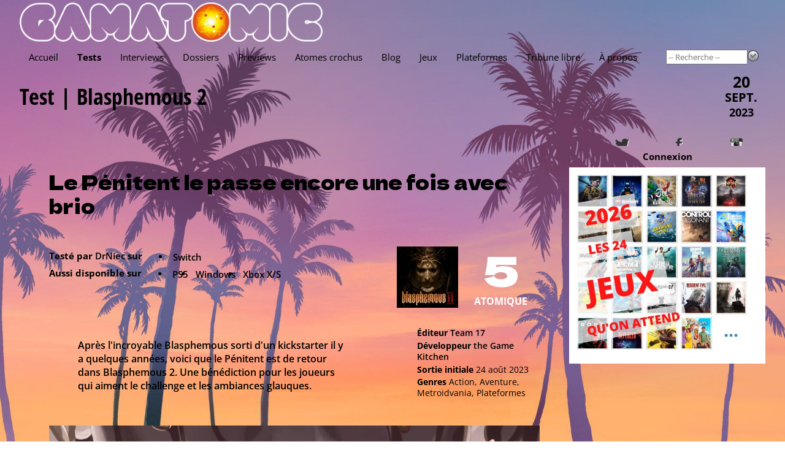

--- FILE ---
content_type: text/html; charset=utf-8
request_url: https://www.gamatomic.com/reviews/13170/blasphemous-2
body_size: 10584
content:
<!DOCTYPE html>
<html lang="fr" data-theme="" data-root="/">
<head prefix="og: http://ogp.me/ns# article: http://ogp.me/ns/article#">
    <meta charset="utf-8"/>
    <meta name="viewport" content="width=device-width, initial-scale=1.0"/>
    <title>Test - Blasphemous 2 - Gamatomic</title>
    <link rel="preconnect" href="https://fonts.gstatic.com/"/>
    <link rel="preload" as="font" type="font/ttf" crossorigin href="https://fonts.gstatic.com/s/opensans/v40/memSYaGs126MiZpBA-UvWbX2vVnXBbObj2OVZyOOSr4dVJWUgsjZ0B4gaVc.ttf"/>
    <link rel="preload" as="font" type="font/ttf" crossorigin href="https://fonts.gstatic.com/s/opensanscondensed/v23/z7NHdQDnbTkabZAIOl9il_O6KJj73e7Fd_-7suD8Rb2Q.ttf"/>
    <link rel="preload" as="font" type="font/ttf" crossorigin href="https://fonts.gstatic.com/s/delagothicone/v16/hESp6XxvMDRA-2eD0lXpDa6QkBA2QkEN.ttf"/>
    <link rel="stylesheet" type="text/css" href="https://www.gamatomic.com/css/bundle.css?v=0UTItiqSeGCh2vfC4o5lpORfmVTiyAhqWwoRbWa8mAQ"/>
        <meta name="description" content="Apr&#232;s l&#39;incroyable Blasphemous sorti d&#39;un kickstarter il y a quelques ann&#233;es, voici que le P&#233;nitent est de retour dans Blasphemous 2. Une b&#233;n&#233;diction pour les joueurs qui aiment le challenge et les ambiances glauques."/>


<meta property="fb:app_id" content="507529425974141"/>
<meta property="og:title" content="Blasphemous 2"/>
<meta property="og:type" content="article"/>
<meta property="og:url" content="https://www.gamatomic.com/reviews/13170/blasphemous-2"/>
<meta property="og:image" content="https://media.gamatomic.com/reviews/Blasphemous2/Blasphemous2.jpg"/>
<meta property="og:locale" content="fr_FR"/>
<meta property="og:site_name" content="Gamatomic"/>
<meta property="article:published_time" content="2023-09-20T16:43:08Z"/>

<meta property="author" content="DrNiec"/>
<meta property="article:section" content="Test"/>
<meta property="twitter:card" content="summary_large_image"/><meta property="twitter:site" content="@Gamatomic"/>            <link rel="canonical" href="https://www.gamatomic.com/reviews/13170/blasphemous-2"/>

    

    

    <link rel="alternate" type="application/atom+xml" title="Derniers articles" href="/feeds/articles"/>
    <meta name="google-site-verification" content="HA5AnNGALC4Ufk1_AG2ZK_aFMsdctxhf-Hfjqs3Hm 0M"/>

    <link rel="icon" type="image/png" href="https://www.gamatomic.com/img/favicon.png?v=dzS_9SEb7CkvxNQ1KdbhgKLd9-sHhZ67dFvXoNPjses">
    <link rel="icon" type="image/png" sizes="96x96" href="https://www.gamatomic.com/img/favicons/favicon-96x96.png?v=UrHcZwthiuKqpq1hH8lT8lhzxQa85837G6uDUVTb6lg">
    <link rel="icon" type="image/png" sizes="32x32" href="https://www.gamatomic.com/img/favicons/favicon-32x32.png?v=QpQFdvnkOqpDVJhHSDvRRUvSvm3M3VO1JSZSAWRhaBc">
    <link rel="icon" type="image/png" sizes="16x16" href="https://www.gamatomic.com/img/favicons/favicon-16x16.png?v=Rkrdf6j6Yas2c_kVGj2mV8wCpw-DFOMlpFk6uqCo9nE">

    <script type="text/javascript" src="https://www.gamatomic.com/js/bundle.js?v=CRR4Qz3lNXYYe2eQyV-cw7YHKJm2NX_dRrMQq9_O22Y" defer></script>
    
        <script src="https://www.googletagmanager.com/gtag/js?id=G-LK7XZTMZ24%22%3E" defer></script>
        <script type="text/javascript" defer>
            window.dataLayer = window.dataLayer || [];
            function gtag() { dataLayer.push(arguments); }
            gtag('js', new Date());
            gtag('config', 'G-LK7XZTMZ24');
        </script>
    
    
    

</head>
<body>
<header>
    <div class="header__logo" itemscope itemtype="https://schema.org/Organization">
        <a href="/" itemprop="url">
            <img src="https://www.gamatomic.com/img/gamatomic-logo.webp?v=dnhlSAmRszmhxw-341S7w7gIKRWZEFy2nG9gh4-iK9w" alt="Gamatomic : les jeux vidéo passés au microscope"
                 title="Gamatomic : les jeux vidéo passés au microscope" itemprop="logo"/>
        </a>
    </div>

    <div class="header__highlight">
        
            
        
    </div>

    <div class="header__nav">


<nav aria-label="Main" tabindex="0">
    <ul>
        <li class="">
            <a href="/">Accueil</a>
        </li>
        <li class=" current-menu-item">
            <a href="/reviews">Tests</a>
        </li>
        <li class="">
            <a href="/interviews">Interviews</a>
        </li>
        <li class="">
            <a href="/reports">Dossiers</a>
        </li>
        <li class="">
            <a href="/previews">Previews</a>
        </li>
        <li class="">
            <a href="/atoms">Atomes crochus</a>
        </li>
        <li class="">
            <a href="/blog">Blog</a>
        </li>
        <li class="">
            <a href="#" rel="nofollow">Jeux</a>
            <ul>
                <li>
                    <a href="/games/calendar">Calendrier</a>
                </li>
                <li>
                    <a href="/games">Index</a>
                </li>
                <li>
                    <a href="/meggas">MEGGAs</a>
                </li>
            </ul>
        </li>
        <li class="">
            <a href="/platforms">Plateformes</a>
        </li>
            <li class="">
                <a href="/tribunes">Tribune libre</a>
            </li>
        <li class="">
            <a href="/about">À propos</a>
        </li>
    </ul>
</nav>
        <div class="header__nav__search">
            <form method="get" action="/games" data-ajax-uri="/games/search">
                <input name="__RequestVerificationToken" type="hidden" value="CfDJ8BmhuVRNdv5CuC5Q20F0uJtv6hi1KT0ZT7icQTKN0uK3bibzue6IYEQJ08RfulU5dPPMFTQ3Krt1doF2zTYBHd-Os_E2HUakprG6ePa5mv65o05NblrEExUd36VnQc1L5Xa2mqdsY5yWQZ75arMZC08" />
                <input name="q" type="search" size="15" placeholder="-- Recherche --" autocomplete="off"/>
                <button type="submit">
                    <img src="https://www.gamatomic.com/img/go.webp?v=lbEDOH586sAWh5FLMc7EHhYkkF6LCqXAy6SJ1IkYeCU" alt="Recherche" title="Recherche"/>
                </button>
            </form>
        </div>
    </div>
</header>

    <h1 has-meta has-rating>

    <a href="/reviews/13170/blasphemous-2">Test | Blasphemous 2</a>
    
        <div class="article--review__rating review__rating--5"></div>

            <div class="meta-info">
                
<div class="meta-date">
    <span>20</span>
    <span class="month">sept.</span>
    <span class="year">2023</span>
</div>
            </div>
    </h1>


<main>
    


<article class="article article--review" itemscope itemtype="https://schema.org/review">

<header>
        <h2>Le P&#233;nitent le passe encore une fois avec brio </h2>

    <section class="article__editorinfo">
        <div class="article__editorinfo__author">
            <strong>Testé par</strong>

<a href="/members/11088/drniec" rel="author" class="member-11088">DrNiec</a>                <strong>sur</strong>

    <ul class="platforms">
            <li>
                <a href="/platforms/43/switch"
                   title="Nintendo Switch">
                    Switch
                </a>
            </li>
    </ul>
        </div>

        <div class="article__editorinfo__platforms">
                    <strong>Aussi disponible sur</strong>

    <ul class="platforms">
            <li>
                <a href="/platforms/48/ps5"
                   title="PlayStation 5">
                    PS5
                </a>
            </li>
            <li>
                <a href="/platforms/11/windows"
                   title="Windows">
                    Windows
                </a>
            </li>
            <li>
                <a href="/platforms/49/xbox-x-s"
                   title="Xbox Series">
                    Xbox X/S
                </a>
            </li>
    </ul>
        </div>
    </section>

    <section class="article__gameinfo">
            <div class="article__gamesticker" itemprop="itemReviewed" itemscope itemtype="https://schema.org/Game">
                <a href="/games/13130/blasphemous-2">
                    <img src="https://media.gamatomic.com/games/Blasphemous2/tsticker.jpg" alt="Blasphemous 2" title="Blasphemous 2"/>
                    <meta itemprop="name" content="Blasphemous 2"/>
                </a>
            </div>
            <div class="article--review__rating review__rating--5"
                 itemprop="reviewRating" itemscope itemtype="https://schema.org/Rating">
                <meta itemprop="worstRating" content="1"/>
                <meta itemprop="bestRating" content="5"/>
                <meta itemprop="ratingValue" content="5"/>
            </div>

<ul>
        <li>
            <strong>Éditeur</strong>

    <a href="http://www.team17.com" target="_blank" rel="nofollow">Team 17</a>
        </li>

        <li>
            <strong>Développeur</strong>

    <a href="https://thegamekitchen.com" target="_blank" rel="nofollow">the Game Kitchen</a>
        </li>

        <li>
            <strong>Sortie initiale</strong>
            24 ao&#xFB;t 2023
        </li>

        <li>
            <strong>Genres</strong>
            Action, Aventure, Metroidvania, Plateformes
        </li>
</ul>    </section>

    <section class="article__summary">
        <p>Apr&#232;s l&#39;incroyable <a class="gamelink" href="https://www.gamatomic.com/games/12758">Blasphemous</a> sorti d&#39;un kickstarter il y a quelques ann&#233;es, voici que le P&#233;nitent est de retour dans <a class="gamelink" href="https://www.gamatomic.com/games/13130">Blasphemous 2</a>. Une b&#233;n&#233;diction pour les joueurs qui aiment le challenge et les ambiances glauques.</p>
    </section>
</header>
<meta itemprop="datePublished" content="2023-09-20"/>
<section class="article__paragraphs">
    <section class="article__paragraph article__paragraph--summary-logo">


<header has-image>

        <img src="https://media.gamatomic.com/reviews/Blasphemous2/Blasphemous2.jpg" alt=""/>
</header>    </section>


<section class="article__paragraph">


<header >
        <h3>L&#x27;histoire</h3>

</header>
    <div class="article__paragraph__contents">

        <div class="publication__text">Apr&#232;s les &#233;v&#233;nements de <a class="gamelink" href="https://www.gamatomic.com/games/12758">Blasphemous</a>, voici que vous, le P&#233;nitent, vous relevez de votre cercueil pour embarquer pour un nouveau p&#232;lerinage. Le Miracle, manifestation divine qui a l&#39;air d&#39;infliger plus de s&#233;vices &#224; ceux qui le re&#231;oivent que de soulagements, fait de nouveau planer une menace sur le monde – l&#39;Enfant du Miracle est sur le point de na&#238;tre. Votre mission&nbsp;: emp&#234;cher la naissance de cet &#234;tre qui pourrait plonger le monde dans la d&#233;solation la plus totale.<br /><br />L&#39;histoire et l&#39;univers de <a class="gamelink" href="https://www.gamatomic.com/games/13130">Blasphemous 2</a> sont bien plus aboutis que dans le pr&#233;c&#233;dent volet. Il y a plus d&#39;&#233;l&#233;ments qui apportent du corps au monde dans lequel vous &#233;voluez. Vous vous sentez davantage impliqu&#233; dans l&#39;histoire et, m&#234;me si votre personnage reste mutique, ce que vous avez v&#233;cu dans le pr&#233;c&#233;dent jeu r&#233;sonne encore en vous. L&#39;univers est servi par une direction artistique somptueuse gr&#226;ce &#224; une grande ma&#238;trise du pixel art. Les diff&#233;rents lieux sont comme des tableaux &#224; la fois divins et mal&#233;fiques, semblables au Miracle de l&#39;univers de <a class="gamelink" href="https://www.gamatomic.com/games/12758">Blasphemous</a>. Les PNJ sont plus vari&#233;s et aboutis et leurs qu&#234;tes, comme la qu&#234;te principale d&#39;ailleurs, sont moins n&#233;buleuses que par le pass&#233;. Toutefois, le jeu ne passe pas son temps &#224; pointer ce qu&#39;il faut faire. Pour la qu&#234;te principale, il vous donne une indication sur la carte, toujours hors des lieux d&#233;j&#224; visit&#233;s&nbsp;; &#224; vous de trouver comment y parvenir. Les qu&#234;tes secondaires vous demandent simplement d&#39;explorer de fond en comble les niveaux et cela se fait tr&#232;s bien au fur et &#224; mesure de votre progression. Il faut penser &#224; revenir &#224; certains endroits pour acc&#233;der &#224; une salle qui ne pouvait pas l&#39;&#234;tre sans la bonne comp&#233;tence.<br /><br />Visuellement, le monde est plus coh&#233;rent que dans le premier qui semblait vouloir cocher des cases. Vous aviez des niveaux obligatoires inh&#233;rents au m&#233;dium&nbsp;: la partie avec le poison, celle avec la neige... Dans <a class="gamelink" href="https://www.gamatomic.com/games/13130">Blasphemous 2</a>, les d&#233;veloppeurs se sont affranchis de cette obligation, ce qui rend l&#39;ensemble plus coh&#233;rent et plus original. Les niveaux paraissent moins diversifi&#233;s puisque visuellement ils ne tranchent pas tous les uns avec les autres mais lorsque vous les parcourez vous &#234;tes s&#251;r qu&#39;ils appartiennent tous au m&#234;me univers, au m&#234;me monde... ce qui renforce forc&#233;ment votre immersion dans le jeu. Avoir des environnements trop diff&#233;rents alors que vous avez l&#39;impression d&#39;avoir fait 200 m&#232;tres n&#39;est pas tr&#232;s coh&#233;rent&nbsp;; <a class="gamelink" href="https://www.gamatomic.com/games/13130">Blasphemous 2</a> s&#39;est bien d&#233;barrass&#233; de cela.</div>
    </div>

        <div class="article__paragraph__catchphrase">Le doublage espagnol vous immerge encore plus dans l&#39;univers</div>
</section>
<section class="article__paragraph">


<header has-image>
        <h3>Le principe</h3>

            <img loading="lazy" src="https://media.gamatomic.com/reviews/Blasphemous2/Blasphemous2_37.jpg" alt=""/>
            <p>Une illustration des afflictions re&#231;ues par le Miracle. </p>
</header>
    <div class="article__paragraph__contents">

        <div class="publication__text"><a class="gamelink" href="https://www.gamatomic.com/games/13130">Blasphemous 2</a> est un Metroidvania/Souls-like. En vue 2D, vous parcourez un monde que vous d&#233;couvrez de plus en plus en d&#233;bloquant des capacit&#233;s au fil de votre aventure. Il vous faut donc retourner dans des endroits pr&#233;c&#233;demment visit&#233;s pour d&#233;couvrir tous les secrets d&#39;une zone. Le ennemis sont coriaces et r&#233;apparaissent &#224; chaque fois que vous vous arr&#234;tez &#224; un Prie-Dieu, l&#39;&#233;quivalent du feu de camp dans les Souls. Tout est tr&#232;s fluide dans <a class="gamelink" href="https://www.gamatomic.com/games/13130">Blasphemous 2</a>, le gameplay est moins rigide et est bien plus riche qu&#39;avant.<br /><br />Trois armes sont &#224; votre disposition&nbsp;: le marteau, qui a une grande allonge et fait de lourds d&#233;g&#226;ts, l&#39;&#233;p&#233;e qui permet de contrer les coups des ennemis et qui a une allonge et une vitesse d&#39;attaque moyenne. Enfin, vous avez les deux &#233;p&#233;es qui sont tr&#232;s rapides mais qui infligent peu de d&#233;g&#226;ts. Mais ce n&#39;est pas tout, chacune de ces trois armes vous donne une capacit&#233; qui vous permet d&#39;agir sur l&#39;environnement. Ainsi le marteau vous permet de faire sonner de grandes cloches qui font appara&#238;tre des plateformes qui vous permettent d&#39;acc&#233;der &#224; un endroit pr&#233;cis. L&#39;&#233;p&#233;e vous permet de d&#233;truire des plateformes qui bloquent votre avanc&#233;e si vous sautez d&#39;assez haut. Et les deux &#233;p&#233;es vous donnent la possibilit&#233; de vous t&#233;l&#233;porter de quelques m&#232;tres en frappant une sorte de miroir. C&#39;est en d&#233;bloquant les armes (vous devez en choisir une des trois au d&#233;but de votre aventure) que vous vous rendez compte de l&#39;intelligence du level design de <a class="gamelink" href="https://www.gamatomic.com/games/13130">Blasphemous 2</a>. <br /><br />Au d&#233;but de l&#39;aventure, comme dans le premier opus, vous devez vous rendre &#224; trois points diff&#233;rents de la carte. Quelle que soit l&#39;arme que vous avez choisie, vous pouvez faire les niveaux dans l&#39;ordre que vous voulez. Votre chemin, ou plut&#244;t votre mani&#232;re d&#39;arriver jusqu&#39;au boss de la zone, sera diff&#233;rent suivant l&#39;arme utilis&#233;e. Vous n&#39;&#234;tes jamais bloqu&#233; dans <a class="gamelink" href="https://www.gamatomic.com/games/13130">Blasphemous 2</a>, si ce n&#39;est par un boss un peu retord. Le level design est vraiment vari&#233; et chaque niveau a sa propre identit&#233; marqu&#233;e par sa structure. Ils utilisent des m&#233;caniques diff&#233;rentes et vous ne faites jamais deux fois la m&#234;me chose. Vous n&#39;utilisez pas &#224; outrance la capacit&#233; d&#39;une arme par rapport &#224; une autre.</div>
    </div>

        <div class="article__paragraph__catchphrase">L&#39;exploration vous r&#233;compense toujours sans vous demander d&#39;y passer des heures</div>
</section>
<section class="article__paragraph">


<header has-image>
        <h3>Pour qui ?</h3>

            <img loading="lazy" src="https://media.gamatomic.com/reviews/Blasphemous2/Blasphemous2_19.jpg" alt=""/>
            <p>Les m&#233;caniques de boss sont bien plus vari&#233;es que dans le premier jeu. </p>
</header>
    <div class="article__paragraph__contents">

        <div class="publication__text"><a class="gamelink" href="https://www.gamatomic.com/games/13130">Blasphemous 2</a> r&#233;ussit &#224; trouver un parfait &#233;quilibre entre exigence et accessibilit&#233;. Le gameplay vous demande d&#39;&#234;tre vigilant &#224; tout moment et de bien conna&#238;tre les comportements des ennemis et des boss pour les vaincre. Vous devez &#233;galement bien explorer chaque niveau afin d&#39;en d&#233;couvrir tous les secrets&nbsp;; si vous le faites correctement, vous irez au bout de la plupart des qu&#234;tes secondaires de mani&#232;re naturelle. Rien n&#39;est &#233;vident, aucun indice visuel ne pointe dans la direction d&#39;un objectif de qu&#234;te secondaire. Le pacte avec le jeu est simple&nbsp;: explorez et vous trouverez. Le level design est logique et ne vous demande pas de faire des tentatives d&#39;exploration aberrantes pour trouver un objet. Vous avez donc un jeu qui ne vous prend pas pour un idiot et qui ne vous demande pas l&#39;impossible.<br /><br />Le gameplay ne vous impose rien, si ce n&#39;est d&#39;utiliser les capacit&#233;s des trois armes pour acc&#233;der &#224; certains endroits. Vous avez la possibilit&#233; d&#39;utiliser des pri&#232;res qui sont des pouvoirs qui vous permettent d&#39;attaquer vos ennemis, mais vous pouvez tr&#232;s bien faire le jeu sans y toucher. Un retable fait &#233;galement son apparition dans le jeu&nbsp;; vous pouvez y &#233;quiper des statuettes de bois qui am&#233;liorent certains de vos attributs. Il y en a un certain nombre &#224; trouver, mais l&#224; encore, vous n&#39;&#234;tes jamais forc&#233; d&#39;en utiliser un, m&#234;me lorsque le jeu vous apprend &#224; utiliser cette m&#233;canique. Vous avez la possibilit&#233; d&#39;&#234;tre autonome sans &#234;tre compl&#232;tement l&#226;ch&#233; par les d&#233;veloppeurs dans un univers qu&#39;il faut d&#233;couvrir en lisant la description des objets...</div>
    </div>

        <div class="article__paragraph__catchphrase">Vivement les DLC pour replonger dans l&#39;univers</div>
</section></section>
    <section class="article--review__updowns">
            <div class="article--review__updowns--ups">
                <header>Les Plus</header>
                <ul>
                        <li>Le doublage espagnol</li>
                        <li>Les musiques magnifiques</li>
                        <li>L&#39;usage du pixel art somptueux</li>
                        <li>Un gameplay enrichi</li>
                        <li>Des niveaux coh&#233;rents les uns avec les autres</li>
                        <li>Des d&#233;cors vraiment splendides par moments</li>
                        <li>L&#39;ambiance glauque toujours plus pr&#233;sente</li>
                </ul>
            </div>

            <div class="article--review__updowns--downs">
                <header>Les Moins</header>
                <ul>
                        <li>Une difficult&#233; moyenne pour qui conna&#238;t d&#233;j&#224; la s&#233;rie</li>
                        <li>Pas de New Game+ &#224; la sortie du jeu</li>
                </ul>
            </div>
    </section>

    <section class="article--review__verdict">
        <header>Résultat</header>
        <p>C&#39;est un sans-faute pour <a class="gamelink" href="https://www.gamatomic.com/games/13130">Blasphemous 2</a> qui offre une suite splendide &#224; tout point de vue. Les d&#233;veloppeurs ont r&#233;ussi &#224; reprendre un superbe univers sans avoir une impression de redite. Ils ont enrichi le gameplay sans tuer ce qui avait fait sa substance dans le premier opus. Tout est mieux dans ce nouvel opus, avec peut-&#234;tre un l&#233;ger b&#233;mol concernant la difficult&#233;. Mais cela ne se fera vraiment ressentir que pour ceux qui ont fait le premier jeu. Les autres feront s&#251;rement face &#224; plus de difficult&#233;s, et dans un sens, ce n&#39;est pas plus mal.</p>
    </section>

<section class="socialshare">
        <header>Partagez ce test</header>
    <ul>
        <li>
            <a class="socialshare__button--facebook" data-popup-width="500" data-popup-height="400"
               href="https://www.facebook.com/sharer/sharer.php?u=https%3A%2F%2Fwww.gamatomic.com%2Freviews%2F13170%2Fblasphemous-2">
                Facebook
            </a>
        </li>
        <li>
            <a class="socialshare__button--twitter"
               href="https://twitter.com/intent/tweet?hashtags=Test&amp;original_referer=https%3A%2F%2Fwww.gamatomic.com%2Freviews%2F13170%2Fblasphemous-2&amp;tw_p=tweetbutton&amp;url=https%3A%2F%2Fwww.gamatomic.com%2Freviews%2F13170%2Fblasphemous-2&amp;via=Gamatomic&amp;text=Blasphemous&#x2B;2">
                Twitter
            </a>
        </li>
        <li>
            <a class="socialshare__button--linkedin" data-popup-width="500" data-popup-height="480"
               href="https://www.linkedin.com/shareArticle?mini=true&amp;url=https%3A%2F%2Fwww.gamatomic.com%2Freviews%2F13170%2Fblasphemous-2&amp;summary=%5BTest%5D&#x2B;Blasphemous&#x2B;2&amp;source=Gamatomic">
                LinkedIn
            </a>
        </li>
    </ul>
</section>
    <div class="gallery">
        <ul>
                <li>
                    <a class="lightbox" title="" data-lightbox-group="639052114301560728" href="https://media.gamatomic.com/reviews/Blasphemous2/Blasphemous2_01.jpg" data-fancybox-options="{'smallBtn':true}">
                        <img loading="lazy" src="https://media.gamatomic.com/reviews/Blasphemous2/tBlasphemous2_01.jpg" alt="" title="" loading="lazy"/>
                    </a>
                </li>
                <li>
                    <a class="lightbox" title="" data-lightbox-group="639052114301560728" href="https://media.gamatomic.com/reviews/Blasphemous2/Blasphemous2_02.jpg" data-fancybox-options="{'smallBtn':true}">
                        <img loading="lazy" src="https://media.gamatomic.com/reviews/Blasphemous2/tBlasphemous2_02.jpg" alt="" title="" loading="lazy"/>
                    </a>
                </li>
                <li>
                    <a class="lightbox" title="" data-lightbox-group="639052114301560728" href="https://media.gamatomic.com/reviews/Blasphemous2/Blasphemous2_03.jpg" data-fancybox-options="{'smallBtn':true}">
                        <img loading="lazy" src="https://media.gamatomic.com/reviews/Blasphemous2/tBlasphemous2_03.jpg" alt="" title="" loading="lazy"/>
                    </a>
                </li>
                <li>
                    <a class="lightbox" title="" data-lightbox-group="639052114301560728" href="https://media.gamatomic.com/reviews/Blasphemous2/Blasphemous2_04.jpg" data-fancybox-options="{'smallBtn':true}">
                        <img loading="lazy" src="https://media.gamatomic.com/reviews/Blasphemous2/tBlasphemous2_04.jpg" alt="" title="" loading="lazy"/>
                    </a>
                </li>
                <li>
                    <a class="lightbox" title="" data-lightbox-group="639052114301560728" href="https://media.gamatomic.com/reviews/Blasphemous2/Blasphemous2_05.jpg" data-fancybox-options="{'smallBtn':true}">
                        <img loading="lazy" src="https://media.gamatomic.com/reviews/Blasphemous2/tBlasphemous2_05.jpg" alt="" title="" loading="lazy"/>
                    </a>
                </li>
                <li>
                    <a class="lightbox" title="" data-lightbox-group="639052114301560728" href="https://media.gamatomic.com/reviews/Blasphemous2/Blasphemous2_06.jpg" data-fancybox-options="{'smallBtn':true}">
                        <img loading="lazy" src="https://media.gamatomic.com/reviews/Blasphemous2/tBlasphemous2_06.jpg" alt="" title="" loading="lazy"/>
                    </a>
                </li>
                <li>
                    <a class="lightbox" title="" data-lightbox-group="639052114301560728" href="https://media.gamatomic.com/reviews/Blasphemous2/Blasphemous2_07.jpg" data-fancybox-options="{'smallBtn':true}">
                        <img loading="lazy" src="https://media.gamatomic.com/reviews/Blasphemous2/tBlasphemous2_07.jpg" alt="" title="" loading="lazy"/>
                    </a>
                </li>
                <li>
                    <a class="lightbox" title="" data-lightbox-group="639052114301560728" href="https://media.gamatomic.com/reviews/Blasphemous2/Blasphemous2_08.jpg" data-fancybox-options="{'smallBtn':true}">
                        <img loading="lazy" src="https://media.gamatomic.com/reviews/Blasphemous2/tBlasphemous2_08.jpg" alt="" title="" loading="lazy"/>
                    </a>
                </li>
                <li>
                    <a class="lightbox" title="" data-lightbox-group="639052114301560728" href="https://media.gamatomic.com/reviews/Blasphemous2/Blasphemous2_09.jpg" data-fancybox-options="{'smallBtn':true}">
                        <img loading="lazy" src="https://media.gamatomic.com/reviews/Blasphemous2/tBlasphemous2_09.jpg" alt="" title="" loading="lazy"/>
                    </a>
                </li>
                <li>
                    <a class="lightbox" title="" data-lightbox-group="639052114301560728" href="https://media.gamatomic.com/reviews/Blasphemous2/Blasphemous2_10.jpg" data-fancybox-options="{'smallBtn':true}">
                        <img loading="lazy" src="https://media.gamatomic.com/reviews/Blasphemous2/tBlasphemous2_10.jpg" alt="" title="" loading="lazy"/>
                    </a>
                </li>
                <li>
                    <a class="lightbox" title="" data-lightbox-group="639052114301560728" href="https://media.gamatomic.com/reviews/Blasphemous2/Blasphemous2_11.jpg" data-fancybox-options="{'smallBtn':true}">
                        <img loading="lazy" src="https://media.gamatomic.com/reviews/Blasphemous2/tBlasphemous2_11.jpg" alt="" title="" loading="lazy"/>
                    </a>
                </li>
                <li>
                    <a class="lightbox" title="" data-lightbox-group="639052114301560728" href="https://media.gamatomic.com/reviews/Blasphemous2/Blasphemous2_12.jpg" data-fancybox-options="{'smallBtn':true}">
                        <img loading="lazy" src="https://media.gamatomic.com/reviews/Blasphemous2/tBlasphemous2_12.jpg" alt="" title="" loading="lazy"/>
                    </a>
                </li>
                <li>
                    <a class="lightbox" title="" data-lightbox-group="639052114301560728" href="https://media.gamatomic.com/reviews/Blasphemous2/Blasphemous2_13.jpg" data-fancybox-options="{'smallBtn':true}">
                        <img loading="lazy" src="https://media.gamatomic.com/reviews/Blasphemous2/tBlasphemous2_13.jpg" alt="" title="" loading="lazy"/>
                    </a>
                </li>
                <li>
                    <a class="lightbox" title="" data-lightbox-group="639052114301560728" href="https://media.gamatomic.com/reviews/Blasphemous2/Blasphemous2_14.jpg" data-fancybox-options="{'smallBtn':true}">
                        <img loading="lazy" src="https://media.gamatomic.com/reviews/Blasphemous2/tBlasphemous2_14.jpg" alt="" title="" loading="lazy"/>
                    </a>
                </li>
                <li>
                    <a class="lightbox" title="" data-lightbox-group="639052114301560728" href="https://media.gamatomic.com/reviews/Blasphemous2/Blasphemous2_15.jpg" data-fancybox-options="{'smallBtn':true}">
                        <img loading="lazy" src="https://media.gamatomic.com/reviews/Blasphemous2/tBlasphemous2_15.jpg" alt="" title="" loading="lazy"/>
                    </a>
                </li>
                <li>
                    <a class="lightbox" title="" data-lightbox-group="639052114301560728" href="https://media.gamatomic.com/reviews/Blasphemous2/Blasphemous2_16.jpg" data-fancybox-options="{'smallBtn':true}">
                        <img loading="lazy" src="https://media.gamatomic.com/reviews/Blasphemous2/tBlasphemous2_16.jpg" alt="" title="" loading="lazy"/>
                    </a>
                </li>
                <li>
                    <a class="lightbox" title="" data-lightbox-group="639052114301560728" href="https://media.gamatomic.com/reviews/Blasphemous2/Blasphemous2_17.jpg" data-fancybox-options="{'smallBtn':true}">
                        <img loading="lazy" src="https://media.gamatomic.com/reviews/Blasphemous2/tBlasphemous2_17.jpg" alt="" title="" loading="lazy"/>
                    </a>
                </li>
                <li>
                    <a class="lightbox" title="" data-lightbox-group="639052114301560728" href="https://media.gamatomic.com/reviews/Blasphemous2/Blasphemous2_18.jpg" data-fancybox-options="{'smallBtn':true}">
                        <img loading="lazy" src="https://media.gamatomic.com/reviews/Blasphemous2/tBlasphemous2_18.jpg" alt="" title="" loading="lazy"/>
                    </a>
                </li>
                <li>
                    <a class="lightbox" title="" data-lightbox-group="639052114301560728" href="https://media.gamatomic.com/reviews/Blasphemous2/Blasphemous2_19.jpg" data-fancybox-options="{'smallBtn':true}">
                        <img loading="lazy" src="https://media.gamatomic.com/reviews/Blasphemous2/tBlasphemous2_19.jpg" alt="" title="" loading="lazy"/>
                    </a>
                </li>
                <li>
                    <a class="lightbox" title="" data-lightbox-group="639052114301560728" href="https://media.gamatomic.com/reviews/Blasphemous2/Blasphemous2_20.jpg" data-fancybox-options="{'smallBtn':true}">
                        <img loading="lazy" src="https://media.gamatomic.com/reviews/Blasphemous2/tBlasphemous2_20.jpg" alt="" title="" loading="lazy"/>
                    </a>
                </li>
                <li>
                    <a class="lightbox" title="" data-lightbox-group="639052114301560728" href="https://media.gamatomic.com/reviews/Blasphemous2/Blasphemous2_21.jpg" data-fancybox-options="{'smallBtn':true}">
                        <img loading="lazy" src="https://media.gamatomic.com/reviews/Blasphemous2/tBlasphemous2_21.jpg" alt="" title="" loading="lazy"/>
                    </a>
                </li>
                <li>
                    <a class="lightbox" title="" data-lightbox-group="639052114301560728" href="https://media.gamatomic.com/reviews/Blasphemous2/Blasphemous2_22.jpg" data-fancybox-options="{'smallBtn':true}">
                        <img loading="lazy" src="https://media.gamatomic.com/reviews/Blasphemous2/tBlasphemous2_22.jpg" alt="" title="" loading="lazy"/>
                    </a>
                </li>
                <li>
                    <a class="lightbox" title="" data-lightbox-group="639052114301560728" href="https://media.gamatomic.com/reviews/Blasphemous2/Blasphemous2_23.jpg" data-fancybox-options="{'smallBtn':true}">
                        <img loading="lazy" src="https://media.gamatomic.com/reviews/Blasphemous2/tBlasphemous2_23.jpg" alt="" title="" loading="lazy"/>
                    </a>
                </li>
                <li>
                    <a class="lightbox" title="" data-lightbox-group="639052114301560728" href="https://media.gamatomic.com/reviews/Blasphemous2/Blasphemous2_24.jpg" data-fancybox-options="{'smallBtn':true}">
                        <img loading="lazy" src="https://media.gamatomic.com/reviews/Blasphemous2/tBlasphemous2_24.jpg" alt="" title="" loading="lazy"/>
                    </a>
                </li>
                <li>
                    <a class="lightbox" title="" data-lightbox-group="639052114301560728" href="https://media.gamatomic.com/reviews/Blasphemous2/Blasphemous2_25.jpg" data-fancybox-options="{'smallBtn':true}">
                        <img loading="lazy" src="https://media.gamatomic.com/reviews/Blasphemous2/tBlasphemous2_25.jpg" alt="" title="" loading="lazy"/>
                    </a>
                </li>
                <li>
                    <a class="lightbox" title="" data-lightbox-group="639052114301560728" href="https://media.gamatomic.com/reviews/Blasphemous2/Blasphemous2_26.jpg" data-fancybox-options="{'smallBtn':true}">
                        <img loading="lazy" src="https://media.gamatomic.com/reviews/Blasphemous2/tBlasphemous2_26.jpg" alt="" title="" loading="lazy"/>
                    </a>
                </li>
                <li>
                    <a class="lightbox" title="" data-lightbox-group="639052114301560728" href="https://media.gamatomic.com/reviews/Blasphemous2/Blasphemous2_27.jpg" data-fancybox-options="{'smallBtn':true}">
                        <img loading="lazy" src="https://media.gamatomic.com/reviews/Blasphemous2/tBlasphemous2_27.jpg" alt="" title="" loading="lazy"/>
                    </a>
                </li>
                <li>
                    <a class="lightbox" title="" data-lightbox-group="639052114301560728" href="https://media.gamatomic.com/reviews/Blasphemous2/Blasphemous2_28.jpg" data-fancybox-options="{'smallBtn':true}">
                        <img loading="lazy" src="https://media.gamatomic.com/reviews/Blasphemous2/tBlasphemous2_28.jpg" alt="" title="" loading="lazy"/>
                    </a>
                </li>
                <li>
                    <a class="lightbox" title="" data-lightbox-group="639052114301560728" href="https://media.gamatomic.com/reviews/Blasphemous2/Blasphemous2_29.jpg" data-fancybox-options="{'smallBtn':true}">
                        <img loading="lazy" src="https://media.gamatomic.com/reviews/Blasphemous2/tBlasphemous2_29.jpg" alt="" title="" loading="lazy"/>
                    </a>
                </li>
                <li>
                    <a class="lightbox" title="" data-lightbox-group="639052114301560728" href="https://media.gamatomic.com/reviews/Blasphemous2/Blasphemous2_30.jpg" data-fancybox-options="{'smallBtn':true}">
                        <img loading="lazy" src="https://media.gamatomic.com/reviews/Blasphemous2/tBlasphemous2_30.jpg" alt="" title="" loading="lazy"/>
                    </a>
                </li>
                <li>
                    <a class="lightbox" title="" data-lightbox-group="639052114301560728" href="https://media.gamatomic.com/reviews/Blasphemous2/Blasphemous2_31.jpg" data-fancybox-options="{'smallBtn':true}">
                        <img loading="lazy" src="https://media.gamatomic.com/reviews/Blasphemous2/tBlasphemous2_31.jpg" alt="" title="" loading="lazy"/>
                    </a>
                </li>
                <li>
                    <a class="lightbox" title="" data-lightbox-group="639052114301560728" href="https://media.gamatomic.com/reviews/Blasphemous2/Blasphemous2_32.jpg" data-fancybox-options="{'smallBtn':true}">
                        <img loading="lazy" src="https://media.gamatomic.com/reviews/Blasphemous2/tBlasphemous2_32.jpg" alt="" title="" loading="lazy"/>
                    </a>
                </li>
                <li>
                    <a class="lightbox" title="" data-lightbox-group="639052114301560728" href="https://media.gamatomic.com/reviews/Blasphemous2/Blasphemous2_33.jpg" data-fancybox-options="{'smallBtn':true}">
                        <img loading="lazy" src="https://media.gamatomic.com/reviews/Blasphemous2/tBlasphemous2_33.jpg" alt="" title="" loading="lazy"/>
                    </a>
                </li>
                <li>
                    <a class="lightbox" title="" data-lightbox-group="639052114301560728" href="https://media.gamatomic.com/reviews/Blasphemous2/Blasphemous2_34.jpg" data-fancybox-options="{'smallBtn':true}">
                        <img loading="lazy" src="https://media.gamatomic.com/reviews/Blasphemous2/tBlasphemous2_34.jpg" alt="" title="" loading="lazy"/>
                    </a>
                </li>
                <li>
                    <a class="lightbox" title="" data-lightbox-group="639052114301560728" href="https://media.gamatomic.com/reviews/Blasphemous2/Blasphemous2_35.jpg" data-fancybox-options="{'smallBtn':true}">
                        <img loading="lazy" src="https://media.gamatomic.com/reviews/Blasphemous2/tBlasphemous2_35.jpg" alt="" title="" loading="lazy"/>
                    </a>
                </li>
                <li>
                    <a class="lightbox" title="" data-lightbox-group="639052114301560728" href="https://media.gamatomic.com/reviews/Blasphemous2/Blasphemous2_36.jpg" data-fancybox-options="{'smallBtn':true}">
                        <img loading="lazy" src="https://media.gamatomic.com/reviews/Blasphemous2/tBlasphemous2_36.jpg" alt="" title="" loading="lazy"/>
                    </a>
                </li>
                <li>
                    <a class="lightbox" title="" data-lightbox-group="639052114301560728" href="https://media.gamatomic.com/reviews/Blasphemous2/Blasphemous2_37.jpg" data-fancybox-options="{'smallBtn':true}">
                        <img loading="lazy" src="https://media.gamatomic.com/reviews/Blasphemous2/tBlasphemous2_37.jpg" alt="" title="" loading="lazy"/>
                    </a>
                </li>
                <li>
                    <a class="lightbox" title="" data-lightbox-group="639052114301560728" href="https://media.gamatomic.com/reviews/Blasphemous2/Blasphemous2_38.jpg" data-fancybox-options="{'smallBtn':true}">
                        <img loading="lazy" src="https://media.gamatomic.com/reviews/Blasphemous2/tBlasphemous2_38.jpg" alt="" title="" loading="lazy"/>
                    </a>
                </li>
        </ul>
    </div>

    <footer>
        
    <section class="authorinfo" itemprop="author" itemscope itemtype="https://schema.org/Person">
        <section class="authorinfo__biography" has-avatar>
            <header>À propos de l'auteur&nbsp;: <span itemprop="name">DrNiec</span></header>
                <div class="authorinfo__avatar">
        <a class="avatar" href="/members/11088/drniec">
            <img loading="lazy" src="https://media.gamatomic.com/avatars/drniec.jpg" alt="DrNiec" title="DrNiec"/>
        </a>
                </div>
            <p>N&#39;a que le temps de jouer &#224; des bons jeux.</p>
        </section>

            <section class="authorinfo__publications">
                <header>Ses derniers articles&nbsp;:</header>
                <ul>

<li>
    <span class="authorinfo__publication__type__sticker authorinfo__publication__type__sticker--reviews"></span>
    <span class="authorinfo__publication__type">Test</span>
    <span class="authorinfo__publication__title">
        <a href="/reviews/13492/constance">Constance</a>
    </span>
</li>
<li>
    <span class="authorinfo__publication__type__sticker authorinfo__publication__type__sticker--reviews"></span>
    <span class="authorinfo__publication__type">Test</span>
    <span class="authorinfo__publication__title">
        <a href="/reviews/13469/ninja-gaiden-4">Ninja Gaiden 4</a>
    </span>
</li>
<li>
    <span class="authorinfo__publication__type__sticker authorinfo__publication__type__sticker--reviews"></span>
    <span class="authorinfo__publication__type">Test</span>
    <span class="authorinfo__publication__title">
        <a href="/reviews/13457/towa-and-the-guardians-of-the-sacred-tree">Towa and the Guardians of the Sacred Tree</a>
    </span>
</li>
<li>
    <span class="authorinfo__publication__type__sticker authorinfo__publication__type__sticker--reviews"></span>
    <span class="authorinfo__publication__type">Test</span>
    <span class="authorinfo__publication__title">
        <a href="/reviews/13445/hell-is-us">Hell is Us</a>
    </span>
</li>
<li>
    <span class="authorinfo__publication__type__sticker authorinfo__publication__type__sticker--reviews"></span>
    <span class="authorinfo__publication__type">Test</span>
    <span class="authorinfo__publication__title">
        <a href="/reviews/13450/space-adventure-cobra-the-awakening">Space Adventure Cobra&nbsp;: The Awakening</a>
    </span>
</li>
<li>
    <span class="authorinfo__publication__type__sticker authorinfo__publication__type__sticker--reviews"></span>
    <span class="authorinfo__publication__type">Test</span>
    <span class="authorinfo__publication__title">
        <a href="/reviews/13435/ninja-gaiden-ragebound">Ninja Gaiden&nbsp;: Ragebound</a>
    </span>
</li>
<li>
    <span class="authorinfo__publication__type__sticker authorinfo__publication__type__sticker--reviews"></span>
    <span class="authorinfo__publication__type">Test</span>
    <span class="authorinfo__publication__title">
        <a href="/reviews/13399/the-precinct">The Precinct</a>
    </span>
</li>
<li>
    <span class="authorinfo__publication__type__sticker authorinfo__publication__type__sticker--reviews"></span>
    <span class="authorinfo__publication__type">Test</span>
    <span class="authorinfo__publication__title">
        <a href="/reviews/13382/rise-of-the-ronin">Rise of the Ronin</a>
    </span>
</li>                </ul>
            </section>
    </section>

    </footer>
</article>
</main>
<aside class="delayed-load" data-url="/shared/sidebar"></aside>



<section class="qof">
    <div class="qof__quote" data-url="/shared/quote"></div>
    <div class="qof__tribune">
        <a href="/tribunes">Tribune libre</a>
    </div>
</section>

<footer>
    <section class="footer__description">
        <header>Gamatomic - le site</header>
        <p>Exer&#231;ant son activit&#233; depuis plus de 20 ans maintenant, Gamatomic fait partie de la premi&#232;re g&#233;n&#233;ration de magazines de jeux sur le web. Les jeux vid&#233;o en tests, previews, interviews, dossiers et produits d&#233;riv&#233;s, mais aussi du LEGO et de la high tech... Le tout sans publicit&#233;&nbsp;!</p>
    </section>
    <section class="footer__lastarticles">
        <header>Derniers articles</header>
        <ul>
                <li>
                    <a href="/interviews/13508/tides-of-tomorrow" title="Tides of Tomorrow">Tides of Tomorrow</a>
                </li>
                <li>
                    <a href="/reviews/13504/skate-story" title="Skate Story">Skate Story</a>
                </li>
                <li>
                    <a href="/previews/13507/micromega" title="Micromega">Micromega</a>
                </li>
                <li>
                    <a href="/interviews/13505/limit-zero-breakers" title="Limit Zero Breakers">Limit Zero Breakers</a>
                </li>
                <li>
                    <a href="/interviews/13506/limit-zero-breakers" title="Limit Zero Breakers">Limit Zero Breakers</a>
                </li>
        </ul>
    </section>
</footer>




<div id="global-loading-indicator"></div>
</body>
</html>

--- FILE ---
content_type: text/html; charset=utf-8
request_url: https://www.gamatomic.com/shared/quote
body_size: 109
content:

<p>
    <q>je viens de passer 1 heure avec un commercial sur les papiers et les consommables imprimantes -&gt; tuant. il voulait carr&#233;ment me montrer l&#39;int&#233;rieur d&#39;une cartouche parce que &quot;c&#39;est incroyable ce qui s&#39;y passe&quot;. nan mais n&#39;importe quoi hein :))</q>
    <cite>Auk</cite>
</p>